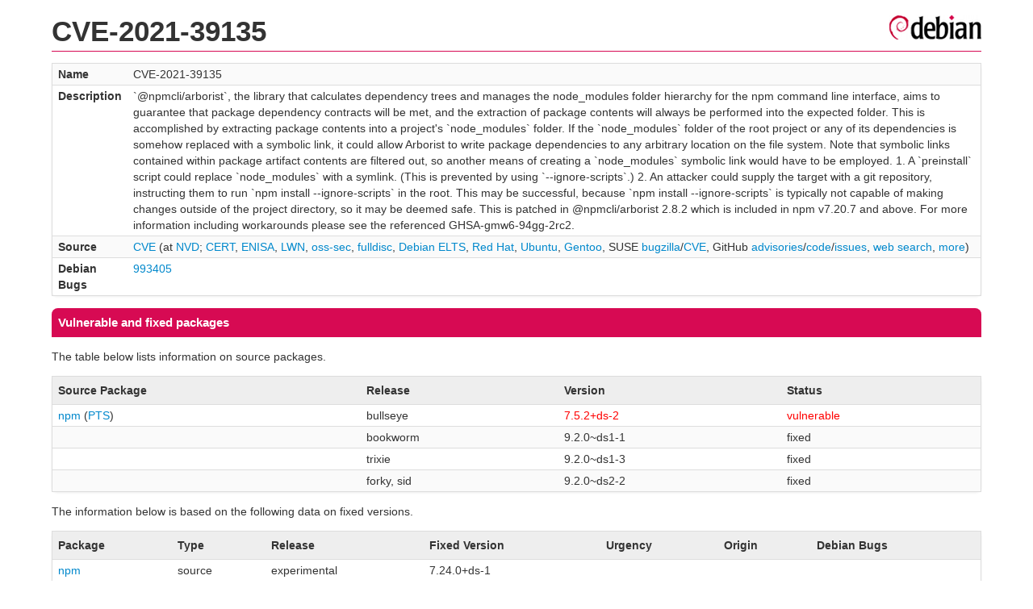

--- FILE ---
content_type: text/html; charset=UTF-8
request_url: https://security-tracker.debian.org/tracker/CVE-2021-39135
body_size: 1751
content:
<!DOCTYPE html>
<html><head><link type="text/css" rel="stylesheet" href="/tracker/style.css"> </link><script type="text/javascript" src="/tracker/script.js"> </script><title>CVE-2021-39135</title></head><body><header><h1>CVE-2021-39135</h1></header><table><tr><td><b>Name</b></td><td>CVE-2021-39135</td></tr><tr><td><b>Description</b></td><td>`@npmcli/arborist`, the library that calculates dependency trees and manages the node_modules folder hierarchy for the npm command line interface, aims to guarantee that package dependency contracts will be met, and the extraction of package contents will always be performed into the expected folder. This is accomplished by extracting package contents into a project's `node_modules` folder. If the `node_modules` folder of the root project or any of its dependencies is somehow replaced with a symbolic link, it could allow Arborist to write package dependencies to any arbitrary location on the file system. Note that symbolic links contained within package artifact contents are filtered out, so another means of creating a `node_modules` symbolic link would have to be employed. 1. A `preinstall` script could replace `node_modules` with a symlink. (This is prevented by using `--ignore-scripts`.) 2. An attacker could supply the target with a git repository, instructing them to run `npm install --ignore-scripts` in the root. This may be successful, because `npm install --ignore-scripts` is typically not capable of making changes outside of the project directory, so it may be deemed safe. This is patched in @npmcli/arborist 2.8.2 which is included in npm v7.20.7 and above. For more information including workarounds please see the referenced GHSA-gmw6-94gg-2rc2.</td></tr><tr><td><b>Source</b></td><td><a href="https://www.cve.org/CVERecord?id=CVE-2021-39135">CVE</a> (at <a href="https://nvd.nist.gov/vuln/detail/CVE-2021-39135">NVD</a>; <a href="https://www.kb.cert.org/vuls/byid?searchview=&amp;query=CVE-2021-39135">CERT</a>, <a href="https://euvd.enisa.europa.eu/vulnerability/CVE-2021-39135">ENISA</a>, <a href="https://lwn.net/Search/DoSearch?words=CVE-2021-39135">LWN</a>, <a href="https://marc.info/?l=oss-security&amp;s=CVE-2021-39135">oss-sec</a>, <a href="https://marc.info/?l=full-disclosure&amp;s=CVE-2021-39135">fulldisc</a>, <a href="https://deb.freexian.com/extended-lts/tracker/CVE-2021-39135">Debian ELTS</a>, <a href="https://bugzilla.redhat.com/show_bug.cgi?id=CVE-2021-39135">Red Hat</a>, <a href="https://ubuntu.com/security/CVE-2021-39135">Ubuntu</a>, <a href="https://bugs.gentoo.org/show_bug.cgi?id=CVE-2021-39135">Gentoo</a>, SUSE <a href="https://bugzilla.suse.com/show_bug.cgi?id=CVE-2021-39135">bugzilla</a>/<a href="https://www.suse.com/security/cve/CVE-2021-39135/">CVE</a>, GitHub <a href="https://github.com/advisories?query=CVE-2021-39135">advisories</a>/<a href="https://github.com/search?type=Code&amp;q=%22CVE-2021-39135%22">code</a>/<a href="https://github.com/search?type=Issues&amp;q=%22CVE-2021-39135%22">issues</a>, <a href="https://duckduckgo.com/html?q=%22CVE-2021-39135%22">web search</a>, <a href="https://oss-security.openwall.org/wiki/vendors">more</a>)</td></tr><tr><td><b>Debian Bugs</b></td><td><a href="https://bugs.debian.org/cgi-bin/bugreport.cgi?bug=993405">993405</a></td></tr></table><h2>Vulnerable and fixed packages</h2><p>The table below lists information on source packages.</p><table><tr><th>Source Package</th><th>Release</th><th>Version</th><th>Status</th></tr><tr><td><a href="/tracker/source-package/npm">npm</a> (<a href="https://tracker.debian.org/pkg/npm">PTS</a>)</td><td>bullseye</td><td><span class="red">7.5.2+ds-2</span></td><td><span class="red">vulnerable</span></td></tr><tr><td></td><td>bookworm</td><td>9.2.0~ds1-1</td><td>fixed</td></tr><tr><td></td><td>trixie</td><td>9.2.0~ds1-3</td><td>fixed</td></tr><tr><td></td><td>forky, sid</td><td>9.2.0~ds2-2</td><td>fixed</td></tr></table><p>The information below is based on the following data on fixed versions.</p><table><tr><th>Package</th><th>Type</th><th>Release</th><th>Fixed Version</th><th>Urgency</th><th>Origin</th><th>Debian Bugs</th></tr><tr><td><a href="/tracker/source-package/npm">npm</a></td><td>source</td><td>experimental</td><td>7.24.0+ds-1</td><td></td><td></td><td></td></tr><tr><td><a href="/tracker/source-package/npm">npm</a></td><td>source</td><td>(unstable)</td><td>7.24.0+ds-2</td><td></td><td></td><td><a href="https://bugs.debian.org/cgi-bin/bugreport.cgi?bug=993405">993405</a></td></tr></table><h2>Notes</h2><pre><SPAN>[bullseye] - npm &lt;no-dsa&gt; (Minor issue)</SPAN><br/><SPAN>[buster] - npm &lt;no-dsa&gt; (Minor issue)</SPAN><br/><a href="https://github.com/npm/arborist/security/advisories/GHSA-gmw6-94gg-2rc2">https://github.com/npm/arborist/security/advisories/GHSA-gmw6-94gg-2rc2</a><br/></pre><hr/><form method="get" id="searchform" action="/tracker/">Search for package or bug name: <input type="text" name="query" onkeyup="onSearch(this.value)" onmousemove="onSearch(this.value)"/><input type="submit" value="Go"/> <a href="/tracker/data/report">Reporting problems</a></form><footer><p><a href="/tracker/">Home</a> - <a href="https://www.debian.org/security/">Debian Security</a> - <a href="https://salsa.debian.org/security-tracker-team/security-tracker/blob/master/bin/tracker_service.py">Source</a> <a href="https://salsa.debian.org/security-tracker-team/security-tracker">(Git)</a></p></footer></body></html>